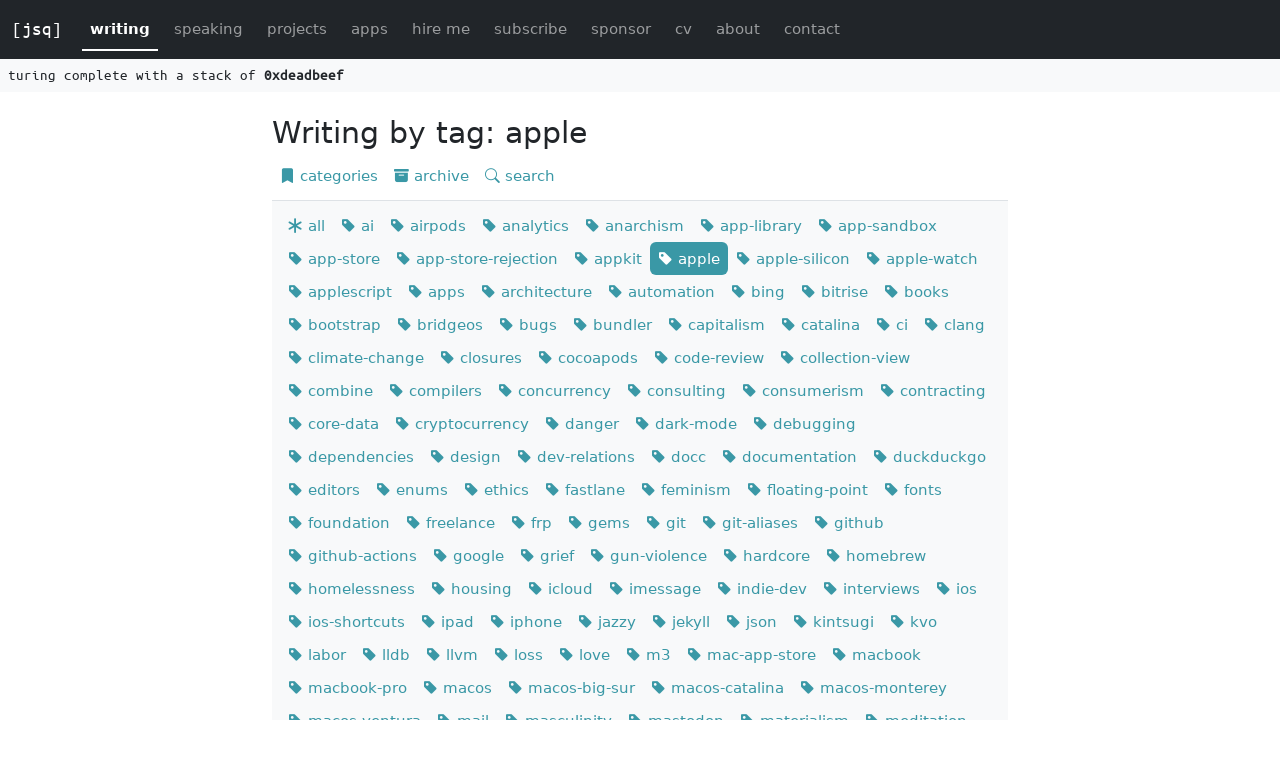

--- FILE ---
content_type: text/html; charset=UTF-8
request_url: https://www.jessesquires.com/blog/tags/apple/
body_size: 12648
content:
<!DOCTYPE html>
<html lang="en">
<head>
    <meta charset="utf-8">
    <meta name="viewport" content="width=device-width, initial-scale=1">
    <meta name="author" content="Jesse Squires">
    <meta name="copyright" content="&copy; 2014-2026 Jesse Squires">

    

    <title>
    
        Writing by tag: apple &middot; Jesse Squires
    
    </title>

    

    

    

    

    <meta name="description" content="All posts tagged with apple">

    <!-- Open Graph -->
    <meta property="og:site_name" content="Jesse Squires">
    <meta property="og:url" content="https://www.jessesquires.com/blog/tags/apple/">
    <meta property="og:type" content="website">
    <meta property="og:locale" content="en_US">
    <meta property="og:image" content=" https://www.jessesquires.com/img/logo.png ">
    <meta property="og:title" content="Writing by tag: apple">
    <meta property="og:description" content="All posts tagged with apple">

    <!-- Twitter Cards -->
    <meta name="twitter:card" content="summary">
    <meta name="twitter:site" content="@jesse_squires">
    <meta name="twitter:creator" content="@jesse_squires">
    <meta name="twitter:image" content=" https://www.jessesquires.com/img/logo.png ">
    <meta name="twitter:title" content="Writing by tag: apple">
    <meta name="twitter:description" content="All posts tagged with apple">

    <link href="/font/ubuntuMono/ubuntuMono.css" rel="stylesheet">
    <link href="/node_modules/bootstrap-icons/font/bootstrap-icons.min.css" rel="stylesheet">
    <link href="/css/style.css" rel="stylesheet">

    <link rel="icon" type="image/x-icon" sizes="120x120" href="/ico/favicon-120-precomposed.png">

<!-- For old IEs -->
<link rel="shortcut icon" href="/ico/favicon.ico">

<!-- For new browsers - multisize ico  -->
<link rel="icon" type="image/x-icon" sizes="16x16 32x32" href="/ico/favicon.ico">

<!-- For iPad with high-resolution Retina display running iOS ≥ 7: -->
<link rel="apple-touch-icon" sizes="152x152" href="/ico/favicon-152-precomposed.png">

<!-- For iPad with high-resolution Retina display running iOS ≤ 6: -->
<link rel="apple-touch-icon" sizes="144x144" href="/ico/favicon-144-precomposed.png">

<!-- For iPhone with high-resolution Retina display running iOS ≥ 7: -->
<link rel="apple-touch-icon" sizes="120x120" href="/ico/favicon-120-precomposed.png">

<!-- For iPhone with high-resolution Retina display running iOS ≤ 6: -->
<link rel="apple-touch-icon" sizes="114x114" href="/ico/favicon-114-precomposed.png">

<!-- For iPhone 6+ -->
<link rel="apple-touch-icon" sizes="180x180" href="/ico/favicon-180-precomposed.png">

<!-- For first- and second-generation iPad: -->
<link rel="apple-touch-icon" sizes="72x72" href="/ico/favicon-72-precomposed.png">

<!-- For non-Retina iPhone, iPod Touch, and Android 2.1+ devices: -->
<link rel="apple-touch-icon" href="/ico/favicon-57.png">

<!-- For Old Chrome -->
<link rel="icon" href="/ico/favicon-32.png" sizes="32x32">

<!-- For IE10 Metro -->
<meta name="msapplication-TileColor" content="#FFFFFF">
<meta name="msapplication-TileImage" content="/ico/favicon-144-precomposed.png">
<meta name="theme-color" content="#ffffff">

<!-- Chrome for Android -->
<link rel="icon" sizes="192x192" href="/ico/favicon-192.png">


    <!-- Site verifications -->
    <meta name="yandex-verification" content="21e4aa2d894c9e2b">

    <!-- Feeds -->
    <link type="application/atom+xml" rel="alternate" href="https://www.jessesquires.com/feed.xml" title="Jesse Squires">
    <link type="application/feed+json" rel="alternate" href="https://www.jessesquires.com/feed.json" title="Jesse Squires">
</head>

   <body class="pb-4">
      


<nav class="navbar navbar-expand-md navbar-dark bg-dark">
    <div class="container-fluid">
        <a class="navbar-brand branded" href="/" title="jesse squires">[jsq]</a>
        <button class="navbar-toggler collapsed" type="button" data-bs-toggle="collapse" data-bs-target="#navbar" aria-controls="navbar" aria-expanded="false" aria-label="Toggle navigation">
            <span class="navbar-toggler-icon"></span>
        </button>

        <div class="collapse navbar-collapse" id="navbar">
            <ul class="navbar-nav nav-underline">
                
                
                
                <li class="nav-item mx-1">
                    <a class="nav-link active fw-bolder" href="/blog/">
                        writing
                    </a>
                </li>
                
                
                
                <li class="nav-item mx-1">
                    <a class="nav-link " href="/speaking/">
                        speaking
                    </a>
                </li>
                
                
                
                <li class="nav-item mx-1">
                    <a class="nav-link " href="/projects/">
                        projects
                    </a>
                </li>
                
                
                
                <li class="nav-item mx-1">
                    <a class="nav-link " href="/apps/">
                        apps
                    </a>
                </li>
                
                
                
                <li class="nav-item mx-1">
                    <a class="nav-link " href="/hire-me/">
                        hire me
                    </a>
                </li>
                
                
                
                <li class="nav-item mx-1">
                    <a class="nav-link " href="/subscribe/">
                        subscribe
                    </a>
                </li>
                
                
                
                <li class="nav-item mx-1">
                    <a class="nav-link " href="/sponsor/">
                        sponsor
                    </a>
                </li>
                
                
                
                <li class="nav-item mx-1">
                    <a class="nav-link " href="/linkedout/">
                        cv
                    </a>
                </li>
                
                
                
                <li class="nav-item mx-1">
                    <a class="nav-link " href="/about/">
                        about
                    </a>
                </li>
                
                
                
                <li class="nav-item mx-1">
                    <a class="nav-link " href="/contact/">
                        contact
                    </a>
                </li>
                
            </ul>
        </div> <!-- navbar -->

    </div> <!-- container -->
</nav>

<header class="mb-4 bg-light-dark">
    <p class="branded d-inline-block py-1 ps-2 m-0">turing complete with a stack of <b>0xdeadbeef</b></p>
</header>


      <div class="container">
         <div class="row">
            <div class="col"></div>
               <div class="col-sm-12 col-md-8">
                  <div class="mb-1">
    <h1 class="fs-2">Writing by tag: apple</h1>
    <div>
    <ul class="nav nav-pills">
        <li class="nav-item">
            <a class="nav-link px-2 py-1" href="/blog/">
                <i class="bi bi-bookmark-fill" role="img" aria-label="categories"></i> categories
            </a>
        </li>

        <li class="nav-item">
            <a class="nav-link px-2 py-1" href="/blog/archive/">
                <i class="bi bi-archive-fill" role="img" aria-label="archive"></i> archive
            </a>
        </li>

        <li class="nav-item">
            <a class="nav-link px-2 py-1" href="/search/">
                <i class="bi bi-search" role="img" aria-label="search"></i> search
            </a>
        </li>
    </ul>
</div>

<div class="p-2 mt-2 mb-4 bg-light-dark border-top border-bottom">
    <ul class="nav nav-pills">
        <li class="nav-item">
            <a class="nav-link px-2 py-1 "
                href="/blog/tags/"
                title="298 posts">
                <i class="bi bi-asterisk" role="img" aria-label="all"></i> all
            </a>
        </li>

        

        
            
            <li class="nav-item">
                <a class="nav-link px-2 py-1 "
                    href="/blog/tags/ai/"
                    title="1 posts">
                    <i class="bi bi-tag-fill" role="img" aria-label="ai"></i> ai
                </a>
            </li>
        
            
            <li class="nav-item">
                <a class="nav-link px-2 py-1 "
                    href="/blog/tags/airpods/"
                    title="1 posts">
                    <i class="bi bi-tag-fill" role="img" aria-label="airpods"></i> airpods
                </a>
            </li>
        
            
            <li class="nav-item">
                <a class="nav-link px-2 py-1 "
                    href="/blog/tags/analytics/"
                    title="2 posts">
                    <i class="bi bi-tag-fill" role="img" aria-label="analytics"></i> analytics
                </a>
            </li>
        
            
            <li class="nav-item">
                <a class="nav-link px-2 py-1 "
                    href="/blog/tags/anarchism/"
                    title="6 posts">
                    <i class="bi bi-tag-fill" role="img" aria-label="anarchism"></i> anarchism
                </a>
            </li>
        
            
            <li class="nav-item">
                <a class="nav-link px-2 py-1 "
                    href="/blog/tags/app-library/"
                    title="2 posts">
                    <i class="bi bi-tag-fill" role="img" aria-label="app-library"></i> app-library
                </a>
            </li>
        
            
            <li class="nav-item">
                <a class="nav-link px-2 py-1 "
                    href="/blog/tags/app-sandbox/"
                    title="1 posts">
                    <i class="bi bi-tag-fill" role="img" aria-label="app-sandbox"></i> app-sandbox
                </a>
            </li>
        
            
            <li class="nav-item">
                <a class="nav-link px-2 py-1 "
                    href="/blog/tags/app-store/"
                    title="7 posts">
                    <i class="bi bi-tag-fill" role="img" aria-label="app-store"></i> app-store
                </a>
            </li>
        
            
            <li class="nav-item">
                <a class="nav-link px-2 py-1 "
                    href="/blog/tags/app-store-rejection/"
                    title="3 posts">
                    <i class="bi bi-tag-fill" role="img" aria-label="app-store-rejection"></i> app-store-rejection
                </a>
            </li>
        
            
            <li class="nav-item">
                <a class="nav-link px-2 py-1 "
                    href="/blog/tags/appkit/"
                    title="4 posts">
                    <i class="bi bi-tag-fill" role="img" aria-label="appkit"></i> appkit
                </a>
            </li>
        
            
            <li class="nav-item">
                <a class="nav-link px-2 py-1 active"
                    href="/blog/tags/apple/"
                    title="23 posts">
                    <i class="bi bi-tag-fill" role="img" aria-label="apple"></i> apple
                </a>
            </li>
        
            
            <li class="nav-item">
                <a class="nav-link px-2 py-1 "
                    href="/blog/tags/apple-silicon/"
                    title="3 posts">
                    <i class="bi bi-tag-fill" role="img" aria-label="apple-silicon"></i> apple-silicon
                </a>
            </li>
        
            
            <li class="nav-item">
                <a class="nav-link px-2 py-1 "
                    href="/blog/tags/apple-watch/"
                    title="3 posts">
                    <i class="bi bi-tag-fill" role="img" aria-label="apple-watch"></i> apple-watch
                </a>
            </li>
        
            
            <li class="nav-item">
                <a class="nav-link px-2 py-1 "
                    href="/blog/tags/applescript/"
                    title="2 posts">
                    <i class="bi bi-tag-fill" role="img" aria-label="applescript"></i> applescript
                </a>
            </li>
        
            
            <li class="nav-item">
                <a class="nav-link px-2 py-1 "
                    href="/blog/tags/apps/"
                    title="14 posts">
                    <i class="bi bi-tag-fill" role="img" aria-label="apps"></i> apps
                </a>
            </li>
        
            
            <li class="nav-item">
                <a class="nav-link px-2 py-1 "
                    href="/blog/tags/architecture/"
                    title="10 posts">
                    <i class="bi bi-tag-fill" role="img" aria-label="architecture"></i> architecture
                </a>
            </li>
        
            
            <li class="nav-item">
                <a class="nav-link px-2 py-1 "
                    href="/blog/tags/automation/"
                    title="9 posts">
                    <i class="bi bi-tag-fill" role="img" aria-label="automation"></i> automation
                </a>
            </li>
        
            
            <li class="nav-item">
                <a class="nav-link px-2 py-1 "
                    href="/blog/tags/bing/"
                    title="3 posts">
                    <i class="bi bi-tag-fill" role="img" aria-label="bing"></i> bing
                </a>
            </li>
        
            
            <li class="nav-item">
                <a class="nav-link px-2 py-1 "
                    href="/blog/tags/bitrise/"
                    title="2 posts">
                    <i class="bi bi-tag-fill" role="img" aria-label="bitrise"></i> bitrise
                </a>
            </li>
        
            
            <li class="nav-item">
                <a class="nav-link px-2 py-1 "
                    href="/blog/tags/books/"
                    title="6 posts">
                    <i class="bi bi-tag-fill" role="img" aria-label="books"></i> books
                </a>
            </li>
        
            
            <li class="nav-item">
                <a class="nav-link px-2 py-1 "
                    href="/blog/tags/bootstrap/"
                    title="4 posts">
                    <i class="bi bi-tag-fill" role="img" aria-label="bootstrap"></i> bootstrap
                </a>
            </li>
        
            
            <li class="nav-item">
                <a class="nav-link px-2 py-1 "
                    href="/blog/tags/bridgeos/"
                    title="2 posts">
                    <i class="bi bi-tag-fill" role="img" aria-label="bridgeos"></i> bridgeos
                </a>
            </li>
        
            
            <li class="nav-item">
                <a class="nav-link px-2 py-1 "
                    href="/blog/tags/bugs/"
                    title="20 posts">
                    <i class="bi bi-tag-fill" role="img" aria-label="bugs"></i> bugs
                </a>
            </li>
        
            
            <li class="nav-item">
                <a class="nav-link px-2 py-1 "
                    href="/blog/tags/bundler/"
                    title="3 posts">
                    <i class="bi bi-tag-fill" role="img" aria-label="bundler"></i> bundler
                </a>
            </li>
        
            
            <li class="nav-item">
                <a class="nav-link px-2 py-1 "
                    href="/blog/tags/capitalism/"
                    title="23 posts">
                    <i class="bi bi-tag-fill" role="img" aria-label="capitalism"></i> capitalism
                </a>
            </li>
        
            
            <li class="nav-item">
                <a class="nav-link px-2 py-1 "
                    href="/blog/tags/catalina/"
                    title="1 posts">
                    <i class="bi bi-tag-fill" role="img" aria-label="catalina"></i> catalina
                </a>
            </li>
        
            
            <li class="nav-item">
                <a class="nav-link px-2 py-1 "
                    href="/blog/tags/ci/"
                    title="12 posts">
                    <i class="bi bi-tag-fill" role="img" aria-label="ci"></i> ci
                </a>
            </li>
        
            
            <li class="nav-item">
                <a class="nav-link px-2 py-1 "
                    href="/blog/tags/clang/"
                    title="1 posts">
                    <i class="bi bi-tag-fill" role="img" aria-label="clang"></i> clang
                </a>
            </li>
        
            
            <li class="nav-item">
                <a class="nav-link px-2 py-1 "
                    href="/blog/tags/climate-change/"
                    title="2 posts">
                    <i class="bi bi-tag-fill" role="img" aria-label="climate-change"></i> climate-change
                </a>
            </li>
        
            
            <li class="nav-item">
                <a class="nav-link px-2 py-1 "
                    href="/blog/tags/closures/"
                    title="3 posts">
                    <i class="bi bi-tag-fill" role="img" aria-label="closures"></i> closures
                </a>
            </li>
        
            
            <li class="nav-item">
                <a class="nav-link px-2 py-1 "
                    href="/blog/tags/cocoapods/"
                    title="4 posts">
                    <i class="bi bi-tag-fill" role="img" aria-label="cocoapods"></i> cocoapods
                </a>
            </li>
        
            
            <li class="nav-item">
                <a class="nav-link px-2 py-1 "
                    href="/blog/tags/code-review/"
                    title="1 posts">
                    <i class="bi bi-tag-fill" role="img" aria-label="code-review"></i> code-review
                </a>
            </li>
        
            
            <li class="nav-item">
                <a class="nav-link px-2 py-1 "
                    href="/blog/tags/collection-view/"
                    title="5 posts">
                    <i class="bi bi-tag-fill" role="img" aria-label="collection-view"></i> collection-view
                </a>
            </li>
        
            
            <li class="nav-item">
                <a class="nav-link px-2 py-1 "
                    href="/blog/tags/combine/"
                    title="1 posts">
                    <i class="bi bi-tag-fill" role="img" aria-label="combine"></i> combine
                </a>
            </li>
        
            
            <li class="nav-item">
                <a class="nav-link px-2 py-1 "
                    href="/blog/tags/compilers/"
                    title="3 posts">
                    <i class="bi bi-tag-fill" role="img" aria-label="compilers"></i> compilers
                </a>
            </li>
        
            
            <li class="nav-item">
                <a class="nav-link px-2 py-1 "
                    href="/blog/tags/concurrency/"
                    title="3 posts">
                    <i class="bi bi-tag-fill" role="img" aria-label="concurrency"></i> concurrency
                </a>
            </li>
        
            
            <li class="nav-item">
                <a class="nav-link px-2 py-1 "
                    href="/blog/tags/consulting/"
                    title="5 posts">
                    <i class="bi bi-tag-fill" role="img" aria-label="consulting"></i> consulting
                </a>
            </li>
        
            
            <li class="nav-item">
                <a class="nav-link px-2 py-1 "
                    href="/blog/tags/consumerism/"
                    title="1 posts">
                    <i class="bi bi-tag-fill" role="img" aria-label="consumerism"></i> consumerism
                </a>
            </li>
        
            
            <li class="nav-item">
                <a class="nav-link px-2 py-1 "
                    href="/blog/tags/contracting/"
                    title="5 posts">
                    <i class="bi bi-tag-fill" role="img" aria-label="contracting"></i> contracting
                </a>
            </li>
        
            
            <li class="nav-item">
                <a class="nav-link px-2 py-1 "
                    href="/blog/tags/core-data/"
                    title="5 posts">
                    <i class="bi bi-tag-fill" role="img" aria-label="core-data"></i> core-data
                </a>
            </li>
        
            
            <li class="nav-item">
                <a class="nav-link px-2 py-1 "
                    href="/blog/tags/cryptocurrency/"
                    title="1 posts">
                    <i class="bi bi-tag-fill" role="img" aria-label="cryptocurrency"></i> cryptocurrency
                </a>
            </li>
        
            
            <li class="nav-item">
                <a class="nav-link px-2 py-1 "
                    href="/blog/tags/danger/"
                    title="3 posts">
                    <i class="bi bi-tag-fill" role="img" aria-label="danger"></i> danger
                </a>
            </li>
        
            
            <li class="nav-item">
                <a class="nav-link px-2 py-1 "
                    href="/blog/tags/dark-mode/"
                    title="3 posts">
                    <i class="bi bi-tag-fill" role="img" aria-label="dark-mode"></i> dark-mode
                </a>
            </li>
        
            
            <li class="nav-item">
                <a class="nav-link px-2 py-1 "
                    href="/blog/tags/debugging/"
                    title="15 posts">
                    <i class="bi bi-tag-fill" role="img" aria-label="debugging"></i> debugging
                </a>
            </li>
        
            
            <li class="nav-item">
                <a class="nav-link px-2 py-1 "
                    href="/blog/tags/dependencies/"
                    title="2 posts">
                    <i class="bi bi-tag-fill" role="img" aria-label="dependencies"></i> dependencies
                </a>
            </li>
        
            
            <li class="nav-item">
                <a class="nav-link px-2 py-1 "
                    href="/blog/tags/design/"
                    title="12 posts">
                    <i class="bi bi-tag-fill" role="img" aria-label="design"></i> design
                </a>
            </li>
        
            
            <li class="nav-item">
                <a class="nav-link px-2 py-1 "
                    href="/blog/tags/dev-relations/"
                    title="3 posts">
                    <i class="bi bi-tag-fill" role="img" aria-label="dev-relations"></i> dev-relations
                </a>
            </li>
        
            
            <li class="nav-item">
                <a class="nav-link px-2 py-1 "
                    href="/blog/tags/docc/"
                    title="2 posts">
                    <i class="bi bi-tag-fill" role="img" aria-label="docc"></i> docc
                </a>
            </li>
        
            
            <li class="nav-item">
                <a class="nav-link px-2 py-1 "
                    href="/blog/tags/documentation/"
                    title="6 posts">
                    <i class="bi bi-tag-fill" role="img" aria-label="documentation"></i> documentation
                </a>
            </li>
        
            
            <li class="nav-item">
                <a class="nav-link px-2 py-1 "
                    href="/blog/tags/duckduckgo/"
                    title="4 posts">
                    <i class="bi bi-tag-fill" role="img" aria-label="duckduckgo"></i> duckduckgo
                </a>
            </li>
        
            
            <li class="nav-item">
                <a class="nav-link px-2 py-1 "
                    href="/blog/tags/editors/"
                    title="1 posts">
                    <i class="bi bi-tag-fill" role="img" aria-label="editors"></i> editors
                </a>
            </li>
        
            
            <li class="nav-item">
                <a class="nav-link px-2 py-1 "
                    href="/blog/tags/enums/"
                    title="2 posts">
                    <i class="bi bi-tag-fill" role="img" aria-label="enums"></i> enums
                </a>
            </li>
        
            
            <li class="nav-item">
                <a class="nav-link px-2 py-1 "
                    href="/blog/tags/ethics/"
                    title="12 posts">
                    <i class="bi bi-tag-fill" role="img" aria-label="ethics"></i> ethics
                </a>
            </li>
        
            
            <li class="nav-item">
                <a class="nav-link px-2 py-1 "
                    href="/blog/tags/fastlane/"
                    title="2 posts">
                    <i class="bi bi-tag-fill" role="img" aria-label="fastlane"></i> fastlane
                </a>
            </li>
        
            
            <li class="nav-item">
                <a class="nav-link px-2 py-1 "
                    href="/blog/tags/feminism/"
                    title="1 posts">
                    <i class="bi bi-tag-fill" role="img" aria-label="feminism"></i> feminism
                </a>
            </li>
        
            
            <li class="nav-item">
                <a class="nav-link px-2 py-1 "
                    href="/blog/tags/floating-point/"
                    title="2 posts">
                    <i class="bi bi-tag-fill" role="img" aria-label="floating-point"></i> floating-point
                </a>
            </li>
        
            
            <li class="nav-item">
                <a class="nav-link px-2 py-1 "
                    href="/blog/tags/fonts/"
                    title="1 posts">
                    <i class="bi bi-tag-fill" role="img" aria-label="fonts"></i> fonts
                </a>
            </li>
        
            
            <li class="nav-item">
                <a class="nav-link px-2 py-1 "
                    href="/blog/tags/foundation/"
                    title="1 posts">
                    <i class="bi bi-tag-fill" role="img" aria-label="foundation"></i> foundation
                </a>
            </li>
        
            
            <li class="nav-item">
                <a class="nav-link px-2 py-1 "
                    href="/blog/tags/freelance/"
                    title="5 posts">
                    <i class="bi bi-tag-fill" role="img" aria-label="freelance"></i> freelance
                </a>
            </li>
        
            
            <li class="nav-item">
                <a class="nav-link px-2 py-1 "
                    href="/blog/tags/frp/"
                    title="1 posts">
                    <i class="bi bi-tag-fill" role="img" aria-label="frp"></i> frp
                </a>
            </li>
        
            
            <li class="nav-item">
                <a class="nav-link px-2 py-1 "
                    href="/blog/tags/gems/"
                    title="1 posts">
                    <i class="bi bi-tag-fill" role="img" aria-label="gems"></i> gems
                </a>
            </li>
        
            
            <li class="nav-item">
                <a class="nav-link px-2 py-1 "
                    href="/blog/tags/git/"
                    title="9 posts">
                    <i class="bi bi-tag-fill" role="img" aria-label="git"></i> git
                </a>
            </li>
        
            
            <li class="nav-item">
                <a class="nav-link px-2 py-1 "
                    href="/blog/tags/git-aliases/"
                    title="2 posts">
                    <i class="bi bi-tag-fill" role="img" aria-label="git-aliases"></i> git-aliases
                </a>
            </li>
        
            
            <li class="nav-item">
                <a class="nav-link px-2 py-1 "
                    href="/blog/tags/github/"
                    title="17 posts">
                    <i class="bi bi-tag-fill" role="img" aria-label="github"></i> github
                </a>
            </li>
        
            
            <li class="nav-item">
                <a class="nav-link px-2 py-1 "
                    href="/blog/tags/github-actions/"
                    title="7 posts">
                    <i class="bi bi-tag-fill" role="img" aria-label="github-actions"></i> github-actions
                </a>
            </li>
        
            
            <li class="nav-item">
                <a class="nav-link px-2 py-1 "
                    href="/blog/tags/google/"
                    title="3 posts">
                    <i class="bi bi-tag-fill" role="img" aria-label="google"></i> google
                </a>
            </li>
        
            
            <li class="nav-item">
                <a class="nav-link px-2 py-1 "
                    href="/blog/tags/grief/"
                    title="2 posts">
                    <i class="bi bi-tag-fill" role="img" aria-label="grief"></i> grief
                </a>
            </li>
        
            
            <li class="nav-item">
                <a class="nav-link px-2 py-1 "
                    href="/blog/tags/gun-violence/"
                    title="3 posts">
                    <i class="bi bi-tag-fill" role="img" aria-label="gun-violence"></i> gun-violence
                </a>
            </li>
        
            
            <li class="nav-item">
                <a class="nav-link px-2 py-1 "
                    href="/blog/tags/hardcore/"
                    title="1 posts">
                    <i class="bi bi-tag-fill" role="img" aria-label="hardcore"></i> hardcore
                </a>
            </li>
        
            
            <li class="nav-item">
                <a class="nav-link px-2 py-1 "
                    href="/blog/tags/homebrew/"
                    title="1 posts">
                    <i class="bi bi-tag-fill" role="img" aria-label="homebrew"></i> homebrew
                </a>
            </li>
        
            
            <li class="nav-item">
                <a class="nav-link px-2 py-1 "
                    href="/blog/tags/homelessness/"
                    title="4 posts">
                    <i class="bi bi-tag-fill" role="img" aria-label="homelessness"></i> homelessness
                </a>
            </li>
        
            
            <li class="nav-item">
                <a class="nav-link px-2 py-1 "
                    href="/blog/tags/housing/"
                    title="1 posts">
                    <i class="bi bi-tag-fill" role="img" aria-label="housing"></i> housing
                </a>
            </li>
        
            
            <li class="nav-item">
                <a class="nav-link px-2 py-1 "
                    href="/blog/tags/icloud/"
                    title="3 posts">
                    <i class="bi bi-tag-fill" role="img" aria-label="icloud"></i> icloud
                </a>
            </li>
        
            
            <li class="nav-item">
                <a class="nav-link px-2 py-1 "
                    href="/blog/tags/imessage/"
                    title="2 posts">
                    <i class="bi bi-tag-fill" role="img" aria-label="imessage"></i> imessage
                </a>
            </li>
        
            
            <li class="nav-item">
                <a class="nav-link px-2 py-1 "
                    href="/blog/tags/indie-dev/"
                    title="7 posts">
                    <i class="bi bi-tag-fill" role="img" aria-label="indie-dev"></i> indie-dev
                </a>
            </li>
        
            
            <li class="nav-item">
                <a class="nav-link px-2 py-1 "
                    href="/blog/tags/interviews/"
                    title="1 posts">
                    <i class="bi bi-tag-fill" role="img" aria-label="interviews"></i> interviews
                </a>
            </li>
        
            
            <li class="nav-item">
                <a class="nav-link px-2 py-1 "
                    href="/blog/tags/ios/"
                    title="102 posts">
                    <i class="bi bi-tag-fill" role="img" aria-label="ios"></i> ios
                </a>
            </li>
        
            
            <li class="nav-item">
                <a class="nav-link px-2 py-1 "
                    href="/blog/tags/ios-shortcuts/"
                    title="1 posts">
                    <i class="bi bi-tag-fill" role="img" aria-label="ios-shortcuts"></i> ios-shortcuts
                </a>
            </li>
        
            
            <li class="nav-item">
                <a class="nav-link px-2 py-1 "
                    href="/blog/tags/ipad/"
                    title="1 posts">
                    <i class="bi bi-tag-fill" role="img" aria-label="ipad"></i> ipad
                </a>
            </li>
        
            
            <li class="nav-item">
                <a class="nav-link px-2 py-1 "
                    href="/blog/tags/iphone/"
                    title="1 posts">
                    <i class="bi bi-tag-fill" role="img" aria-label="iphone"></i> iphone
                </a>
            </li>
        
            
            <li class="nav-item">
                <a class="nav-link px-2 py-1 "
                    href="/blog/tags/jazzy/"
                    title="4 posts">
                    <i class="bi bi-tag-fill" role="img" aria-label="jazzy"></i> jazzy
                </a>
            </li>
        
            
            <li class="nav-item">
                <a class="nav-link px-2 py-1 "
                    href="/blog/tags/jekyll/"
                    title="11 posts">
                    <i class="bi bi-tag-fill" role="img" aria-label="jekyll"></i> jekyll
                </a>
            </li>
        
            
            <li class="nav-item">
                <a class="nav-link px-2 py-1 "
                    href="/blog/tags/json/"
                    title="3 posts">
                    <i class="bi bi-tag-fill" role="img" aria-label="json"></i> json
                </a>
            </li>
        
            
            <li class="nav-item">
                <a class="nav-link px-2 py-1 "
                    href="/blog/tags/kintsugi/"
                    title="1 posts">
                    <i class="bi bi-tag-fill" role="img" aria-label="kintsugi"></i> kintsugi
                </a>
            </li>
        
            
            <li class="nav-item">
                <a class="nav-link px-2 py-1 "
                    href="/blog/tags/kvo/"
                    title="1 posts">
                    <i class="bi bi-tag-fill" role="img" aria-label="kvo"></i> kvo
                </a>
            </li>
        
            
            <li class="nav-item">
                <a class="nav-link px-2 py-1 "
                    href="/blog/tags/labor/"
                    title="10 posts">
                    <i class="bi bi-tag-fill" role="img" aria-label="labor"></i> labor
                </a>
            </li>
        
            
            <li class="nav-item">
                <a class="nav-link px-2 py-1 "
                    href="/blog/tags/lldb/"
                    title="1 posts">
                    <i class="bi bi-tag-fill" role="img" aria-label="lldb"></i> lldb
                </a>
            </li>
        
            
            <li class="nav-item">
                <a class="nav-link px-2 py-1 "
                    href="/blog/tags/llvm/"
                    title="1 posts">
                    <i class="bi bi-tag-fill" role="img" aria-label="llvm"></i> llvm
                </a>
            </li>
        
            
            <li class="nav-item">
                <a class="nav-link px-2 py-1 "
                    href="/blog/tags/loss/"
                    title="2 posts">
                    <i class="bi bi-tag-fill" role="img" aria-label="loss"></i> loss
                </a>
            </li>
        
            
            <li class="nav-item">
                <a class="nav-link px-2 py-1 "
                    href="/blog/tags/love/"
                    title="1 posts">
                    <i class="bi bi-tag-fill" role="img" aria-label="love"></i> love
                </a>
            </li>
        
            
            <li class="nav-item">
                <a class="nav-link px-2 py-1 "
                    href="/blog/tags/m3/"
                    title="3 posts">
                    <i class="bi bi-tag-fill" role="img" aria-label="m3"></i> m3
                </a>
            </li>
        
            
            <li class="nav-item">
                <a class="nav-link px-2 py-1 "
                    href="/blog/tags/mac-app-store/"
                    title="9 posts">
                    <i class="bi bi-tag-fill" role="img" aria-label="mac-app-store"></i> mac-app-store
                </a>
            </li>
        
            
            <li class="nav-item">
                <a class="nav-link px-2 py-1 "
                    href="/blog/tags/macbook/"
                    title="5 posts">
                    <i class="bi bi-tag-fill" role="img" aria-label="macbook"></i> macbook
                </a>
            </li>
        
            
            <li class="nav-item">
                <a class="nav-link px-2 py-1 "
                    href="/blog/tags/macbook-pro/"
                    title="1 posts">
                    <i class="bi bi-tag-fill" role="img" aria-label="macbook-pro"></i> macbook-pro
                </a>
            </li>
        
            
            <li class="nav-item">
                <a class="nav-link px-2 py-1 "
                    href="/blog/tags/macos/"
                    title="76 posts">
                    <i class="bi bi-tag-fill" role="img" aria-label="macos"></i> macos
                </a>
            </li>
        
            
            <li class="nav-item">
                <a class="nav-link px-2 py-1 "
                    href="/blog/tags/macos-big-sur/"
                    title="2 posts">
                    <i class="bi bi-tag-fill" role="img" aria-label="macos-big-sur"></i> macos-big-sur
                </a>
            </li>
        
            
            <li class="nav-item">
                <a class="nav-link px-2 py-1 "
                    href="/blog/tags/macos-catalina/"
                    title="1 posts">
                    <i class="bi bi-tag-fill" role="img" aria-label="macos-catalina"></i> macos-catalina
                </a>
            </li>
        
            
            <li class="nav-item">
                <a class="nav-link px-2 py-1 "
                    href="/blog/tags/macos-monterey/"
                    title="1 posts">
                    <i class="bi bi-tag-fill" role="img" aria-label="macos-monterey"></i> macos-monterey
                </a>
            </li>
        
            
            <li class="nav-item">
                <a class="nav-link px-2 py-1 "
                    href="/blog/tags/macos-ventura/"
                    title="2 posts">
                    <i class="bi bi-tag-fill" role="img" aria-label="macos-ventura"></i> macos-ventura
                </a>
            </li>
        
            
            <li class="nav-item">
                <a class="nav-link px-2 py-1 "
                    href="/blog/tags/mail/"
                    title="1 posts">
                    <i class="bi bi-tag-fill" role="img" aria-label="mail"></i> mail
                </a>
            </li>
        
            
            <li class="nav-item">
                <a class="nav-link px-2 py-1 "
                    href="/blog/tags/masculinity/"
                    title="1 posts">
                    <i class="bi bi-tag-fill" role="img" aria-label="masculinity"></i> masculinity
                </a>
            </li>
        
            
            <li class="nav-item">
                <a class="nav-link px-2 py-1 "
                    href="/blog/tags/mastodon/"
                    title="3 posts">
                    <i class="bi bi-tag-fill" role="img" aria-label="mastodon"></i> mastodon
                </a>
            </li>
        
            
            <li class="nav-item">
                <a class="nav-link px-2 py-1 "
                    href="/blog/tags/materialism/"
                    title="1 posts">
                    <i class="bi bi-tag-fill" role="img" aria-label="materialism"></i> materialism
                </a>
            </li>
        
            
            <li class="nav-item">
                <a class="nav-link px-2 py-1 "
                    href="/blog/tags/meditation/"
                    title="1 posts">
                    <i class="bi bi-tag-fill" role="img" aria-label="meditation"></i> meditation
                </a>
            </li>
        
            
            <li class="nav-item">
                <a class="nav-link px-2 py-1 "
                    href="/blog/tags/mindfulness/"
                    title="1 posts">
                    <i class="bi bi-tag-fill" role="img" aria-label="mindfulness"></i> mindfulness
                </a>
            </li>
        
            
            <li class="nav-item">
                <a class="nav-link px-2 py-1 "
                    href="/blog/tags/music/"
                    title="1 posts">
                    <i class="bi bi-tag-fill" role="img" aria-label="music"></i> music
                </a>
            </li>
        
            
            <li class="nav-item">
                <a class="nav-link px-2 py-1 "
                    href="/blog/tags/nearlyfreespeech/"
                    title="5 posts">
                    <i class="bi bi-tag-fill" role="img" aria-label="nearlyfreespeech"></i> nearlyfreespeech
                </a>
            </li>
        
            
            <li class="nav-item">
                <a class="nav-link px-2 py-1 "
                    href="/blog/tags/nfsn/"
                    title="5 posts">
                    <i class="bi bi-tag-fill" role="img" aria-label="nfsn"></i> nfsn
                </a>
            </li>
        
            
            <li class="nav-item">
                <a class="nav-link px-2 py-1 "
                    href="/blog/tags/nfts/"
                    title="1 posts">
                    <i class="bi bi-tag-fill" role="img" aria-label="nfts"></i> nfts
                </a>
            </li>
        
            
            <li class="nav-item">
                <a class="nav-link px-2 py-1 "
                    href="/blog/tags/nine41/"
                    title="4 posts">
                    <i class="bi bi-tag-fill" role="img" aria-label="nine41"></i> nine41
                </a>
            </li>
        
            
            <li class="nav-item">
                <a class="nav-link px-2 py-1 "
                    href="/blog/tags/objective-c/"
                    title="9 posts">
                    <i class="bi bi-tag-fill" role="img" aria-label="objective-c"></i> objective-c
                </a>
            </li>
        
            
            <li class="nav-item">
                <a class="nav-link px-2 py-1 "
                    href="/blog/tags/omnifocus/"
                    title="2 posts">
                    <i class="bi bi-tag-fill" role="img" aria-label="omnifocus"></i> omnifocus
                </a>
            </li>
        
            
            <li class="nav-item">
                <a class="nav-link px-2 py-1 "
                    href="/blog/tags/onyx/"
                    title="1 posts">
                    <i class="bi bi-tag-fill" role="img" aria-label="onyx"></i> onyx
                </a>
            </li>
        
            
            <li class="nav-item">
                <a class="nav-link px-2 py-1 "
                    href="/blog/tags/open-source/"
                    title="49 posts">
                    <i class="bi bi-tag-fill" role="img" aria-label="open-source"></i> open-source
                </a>
            </li>
        
            
            <li class="nav-item">
                <a class="nav-link px-2 py-1 "
                    href="/blog/tags/performance/"
                    title="1 posts">
                    <i class="bi bi-tag-fill" role="img" aria-label="performance"></i> performance
                </a>
            </li>
        
            
            <li class="nav-item">
                <a class="nav-link px-2 py-1 "
                    href="/blog/tags/politics/"
                    title="30 posts">
                    <i class="bi bi-tag-fill" role="img" aria-label="politics"></i> politics
                </a>
            </li>
        
            
            <li class="nav-item">
                <a class="nav-link px-2 py-1 "
                    href="/blog/tags/privacy/"
                    title="2 posts">
                    <i class="bi bi-tag-fill" role="img" aria-label="privacy"></i> privacy
                </a>
            </li>
        
            
            <li class="nav-item">
                <a class="nav-link px-2 py-1 "
                    href="/blog/tags/productivity/"
                    title="3 posts">
                    <i class="bi bi-tag-fill" role="img" aria-label="productivity"></i> productivity
                </a>
            </li>
        
            
            <li class="nav-item">
                <a class="nav-link px-2 py-1 "
                    href="/blog/tags/property-observers/"
                    title="1 posts">
                    <i class="bi bi-tag-fill" role="img" aria-label="property-observers"></i> property-observers
                </a>
            </li>
        
            
            <li class="nav-item">
                <a class="nav-link px-2 py-1 "
                    href="/blog/tags/property-wrapper/"
                    title="1 posts">
                    <i class="bi bi-tag-fill" role="img" aria-label="property-wrapper"></i> property-wrapper
                </a>
            </li>
        
            
            <li class="nav-item">
                <a class="nav-link px-2 py-1 "
                    href="/blog/tags/punk/"
                    title="1 posts">
                    <i class="bi bi-tag-fill" role="img" aria-label="punk"></i> punk
                </a>
            </li>
        
            
            <li class="nav-item">
                <a class="nav-link px-2 py-1 "
                    href="/blog/tags/racism/"
                    title="3 posts">
                    <i class="bi bi-tag-fill" role="img" aria-label="racism"></i> racism
                </a>
            </li>
        
            
            <li class="nav-item">
                <a class="nav-link px-2 py-1 "
                    href="/blog/tags/reading-list/"
                    title="5 posts">
                    <i class="bi bi-tag-fill" role="img" aria-label="reading-list"></i> reading-list
                </a>
            </li>
        
            
            <li class="nav-item">
                <a class="nav-link px-2 py-1 "
                    href="/blog/tags/recruiting/"
                    title="1 posts">
                    <i class="bi bi-tag-fill" role="img" aria-label="recruiting"></i> recruiting
                </a>
            </li>
        
            
            <li class="nav-item">
                <a class="nav-link px-2 py-1 "
                    href="/blog/tags/relationships/"
                    title="4 posts">
                    <i class="bi bi-tag-fill" role="img" aria-label="relationships"></i> relationships
                </a>
            </li>
        
            
            <li class="nav-item">
                <a class="nav-link px-2 py-1 "
                    href="/blog/tags/release-process/"
                    title="3 posts">
                    <i class="bi bi-tag-fill" role="img" aria-label="release-process"></i> release-process
                </a>
            </li>
        
            
            <li class="nav-item">
                <a class="nav-link px-2 py-1 "
                    href="/blog/tags/rent/"
                    title="1 posts">
                    <i class="bi bi-tag-fill" role="img" aria-label="rent"></i> rent
                </a>
            </li>
        
            
            <li class="nav-item">
                <a class="nav-link px-2 py-1 "
                    href="/blog/tags/rss/"
                    title="5 posts">
                    <i class="bi bi-tag-fill" role="img" aria-label="rss"></i> rss
                </a>
            </li>
        
            
            <li class="nav-item">
                <a class="nav-link px-2 py-1 "
                    href="/blog/tags/ruby/"
                    title="7 posts">
                    <i class="bi bi-tag-fill" role="img" aria-label="ruby"></i> ruby
                </a>
            </li>
        
            
            <li class="nav-item">
                <a class="nav-link px-2 py-1 "
                    href="/blog/tags/safari/"
                    title="1 posts">
                    <i class="bi bi-tag-fill" role="img" aria-label="safari"></i> safari
                </a>
            </li>
        
            
            <li class="nav-item">
                <a class="nav-link px-2 py-1 "
                    href="/blog/tags/satire/"
                    title="3 posts">
                    <i class="bi bi-tag-fill" role="img" aria-label="satire"></i> satire
                </a>
            </li>
        
            
            <li class="nav-item">
                <a class="nav-link px-2 py-1 "
                    href="/blog/tags/screen-time/"
                    title="1 posts">
                    <i class="bi bi-tag-fill" role="img" aria-label="screen-time"></i> screen-time
                </a>
            </li>
        
            
            <li class="nav-item">
                <a class="nav-link px-2 py-1 "
                    href="/blog/tags/screenshots/"
                    title="3 posts">
                    <i class="bi bi-tag-fill" role="img" aria-label="screenshots"></i> screenshots
                </a>
            </li>
        
            
            <li class="nav-item">
                <a class="nav-link px-2 py-1 "
                    href="/blog/tags/search/"
                    title="4 posts">
                    <i class="bi bi-tag-fill" role="img" aria-label="search"></i> search
                </a>
            </li>
        
            
            <li class="nav-item">
                <a class="nav-link px-2 py-1 "
                    href="/blog/tags/series-apples-to-apples/"
                    title="3 posts">
                    <i class="bi bi-tag-fill" role="img" aria-label="series-apples-to-apples"></i> series-apples-to-apples
                </a>
            </li>
        
            
            <li class="nav-item">
                <a class="nav-link px-2 py-1 "
                    href="/blog/tags/series-going-indie/"
                    title="4 posts">
                    <i class="bi bi-tag-fill" role="img" aria-label="series-going-indie"></i> series-going-indie
                </a>
            </li>
        
            
            <li class="nav-item">
                <a class="nav-link px-2 py-1 "
                    href="/blog/tags/series-perfect-status-bars/"
                    title="5 posts">
                    <i class="bi bi-tag-fill" role="img" aria-label="series-perfect-status-bars"></i> series-perfect-status-bars
                </a>
            </li>
        
            
            <li class="nav-item">
                <a class="nav-link px-2 py-1 "
                    href="/blog/tags/series-reactive-collections-kit/"
                    title="3 posts">
                    <i class="bi bi-tag-fill" role="img" aria-label="series-reactive-collections-kit"></i> series-reactive-collections-kit
                </a>
            </li>
        
            
            <li class="nav-item">
                <a class="nav-link px-2 py-1 "
                    href="/blog/tags/social-media/"
                    title="6 posts">
                    <i class="bi bi-tag-fill" role="img" aria-label="social-media"></i> social-media
                </a>
            </li>
        
            
            <li class="nav-item">
                <a class="nav-link px-2 py-1 "
                    href="/blog/tags/spotlight/"
                    title="1 posts">
                    <i class="bi bi-tag-fill" role="img" aria-label="spotlight"></i> spotlight
                </a>
            </li>
        
            
            <li class="nav-item">
                <a class="nav-link px-2 py-1 "
                    href="/blog/tags/sublime-text/"
                    title="1 posts">
                    <i class="bi bi-tag-fill" role="img" aria-label="sublime-text"></i> sublime-text
                </a>
            </li>
        
            
            <li class="nav-item">
                <a class="nav-link px-2 py-1 "
                    href="/blog/tags/swift/"
                    title="85 posts">
                    <i class="bi bi-tag-fill" role="img" aria-label="swift"></i> swift
                </a>
            </li>
        
            
            <li class="nav-item">
                <a class="nav-link px-2 py-1 "
                    href="/blog/tags/swift-evolution/"
                    title="5 posts">
                    <i class="bi bi-tag-fill" role="img" aria-label="swift-evolution"></i> swift-evolution
                </a>
            </li>
        
            
            <li class="nav-item">
                <a class="nav-link px-2 py-1 "
                    href="/blog/tags/swift-scripting/"
                    title="2 posts">
                    <i class="bi bi-tag-fill" role="img" aria-label="swift-scripting"></i> swift-scripting
                </a>
            </li>
        
            
            <li class="nav-item">
                <a class="nav-link px-2 py-1 "
                    href="/blog/tags/swift-unwrapped/"
                    title="4 posts">
                    <i class="bi bi-tag-fill" role="img" aria-label="swift-unwrapped"></i> swift-unwrapped
                </a>
            </li>
        
            
            <li class="nav-item">
                <a class="nav-link px-2 py-1 "
                    href="/blog/tags/swiftlint/"
                    title="1 posts">
                    <i class="bi bi-tag-fill" role="img" aria-label="swiftlint"></i> swiftlint
                </a>
            </li>
        
            
            <li class="nav-item">
                <a class="nav-link px-2 py-1 "
                    href="/blog/tags/swiftpm/"
                    title="5 posts">
                    <i class="bi bi-tag-fill" role="img" aria-label="swiftpm"></i> swiftpm
                </a>
            </li>
        
            
            <li class="nav-item">
                <a class="nav-link px-2 py-1 "
                    href="/blog/tags/swiftui/"
                    title="14 posts">
                    <i class="bi bi-tag-fill" role="img" aria-label="swiftui"></i> swiftui
                </a>
            </li>
        
            
            <li class="nav-item">
                <a class="nav-link px-2 py-1 "
                    href="/blog/tags/table-view/"
                    title="1 posts">
                    <i class="bi bi-tag-fill" role="img" aria-label="table-view"></i> table-view
                </a>
            </li>
        
            
            <li class="nav-item">
                <a class="nav-link px-2 py-1 "
                    href="/blog/tags/taxatio-journal/"
                    title="1 posts">
                    <i class="bi bi-tag-fill" role="img" aria-label="taxatio-journal"></i> taxatio-journal
                </a>
            </li>
        
            
            <li class="nav-item">
                <a class="nav-link px-2 py-1 "
                    href="/blog/tags/tea/"
                    title="1 posts">
                    <i class="bi bi-tag-fill" role="img" aria-label="tea"></i> tea
                </a>
            </li>
        
            
            <li class="nav-item">
                <a class="nav-link px-2 py-1 "
                    href="/blog/tags/tech/"
                    title="24 posts">
                    <i class="bi bi-tag-fill" role="img" aria-label="tech"></i> tech
                </a>
            </li>
        
            
            <li class="nav-item">
                <a class="nav-link px-2 py-1 "
                    href="/blog/tags/terminal/"
                    title="1 posts">
                    <i class="bi bi-tag-fill" role="img" aria-label="terminal"></i> terminal
                </a>
            </li>
        
            
            <li class="nav-item">
                <a class="nav-link px-2 py-1 "
                    href="/blog/tags/testing/"
                    title="9 posts">
                    <i class="bi bi-tag-fill" role="img" aria-label="testing"></i> testing
                </a>
            </li>
        
            
            <li class="nav-item">
                <a class="nav-link px-2 py-1 "
                    href="/blog/tags/textkit/"
                    title="1 posts">
                    <i class="bi bi-tag-fill" role="img" aria-label="textkit"></i> textkit
                </a>
            </li>
        
            
            <li class="nav-item">
                <a class="nav-link px-2 py-1 "
                    href="/blog/tags/time-machine/"
                    title="4 posts">
                    <i class="bi bi-tag-fill" role="img" aria-label="time-machine"></i> time-machine
                </a>
            </li>
        
            
            <li class="nav-item">
                <a class="nav-link px-2 py-1 "
                    href="/blog/tags/top-posts/"
                    title="3 posts">
                    <i class="bi bi-tag-fill" role="img" aria-label="top-posts"></i> top-posts
                </a>
            </li>
        
            
            <li class="nav-item">
                <a class="nav-link px-2 py-1 "
                    href="/blog/tags/touch-bar/"
                    title="3 posts">
                    <i class="bi bi-tag-fill" role="img" aria-label="touch-bar"></i> touch-bar
                </a>
            </li>
        
            
            <li class="nav-item">
                <a class="nav-link px-2 py-1 "
                    href="/blog/tags/travis-ci/"
                    title="1 posts">
                    <i class="bi bi-tag-fill" role="img" aria-label="travis-ci"></i> travis-ci
                </a>
            </li>
        
            
            <li class="nav-item">
                <a class="nav-link px-2 py-1 "
                    href="/blog/tags/tvos/"
                    title="1 posts">
                    <i class="bi bi-tag-fill" role="img" aria-label="tvos"></i> tvos
                </a>
            </li>
        
            
            <li class="nav-item">
                <a class="nav-link px-2 py-1 "
                    href="/blog/tags/typefaces/"
                    title="1 posts">
                    <i class="bi bi-tag-fill" role="img" aria-label="typefaces"></i> typefaces
                </a>
            </li>
        
            
            <li class="nav-item">
                <a class="nav-link px-2 py-1 "
                    href="/blog/tags/ui-testing/"
                    title="4 posts">
                    <i class="bi bi-tag-fill" role="img" aria-label="ui-testing"></i> ui-testing
                </a>
            </li>
        
            
            <li class="nav-item">
                <a class="nav-link px-2 py-1 "
                    href="/blog/tags/uikit/"
                    title="24 posts">
                    <i class="bi bi-tag-fill" role="img" aria-label="uikit"></i> uikit
                </a>
            </li>
        
            
            <li class="nav-item">
                <a class="nav-link px-2 py-1 "
                    href="/blog/tags/userdefaults/"
                    title="1 posts">
                    <i class="bi bi-tag-fill" role="img" aria-label="userdefaults"></i> userdefaults
                </a>
            </li>
        
            
            <li class="nav-item">
                <a class="nav-link px-2 py-1 "
                    href="/blog/tags/watchos/"
                    title="2 posts">
                    <i class="bi bi-tag-fill" role="img" aria-label="watchos"></i> watchos
                </a>
            </li>
        
            
            <li class="nav-item">
                <a class="nav-link px-2 py-1 "
                    href="/blog/tags/web/"
                    title="22 posts">
                    <i class="bi bi-tag-fill" role="img" aria-label="web"></i> web
                </a>
            </li>
        
            
            <li class="nav-item">
                <a class="nav-link px-2 py-1 "
                    href="/blog/tags/website-infra/"
                    title="8 posts">
                    <i class="bi bi-tag-fill" role="img" aria-label="website-infra"></i> website-infra
                </a>
            </li>
        
            
            <li class="nav-item">
                <a class="nav-link px-2 py-1 "
                    href="/blog/tags/work/"
                    title="3 posts">
                    <i class="bi bi-tag-fill" role="img" aria-label="work"></i> work
                </a>
            </li>
        
            
            <li class="nav-item">
                <a class="nav-link px-2 py-1 "
                    href="/blog/tags/work-life/"
                    title="2 posts">
                    <i class="bi bi-tag-fill" role="img" aria-label="work-life"></i> work-life
                </a>
            </li>
        
            
            <li class="nav-item">
                <a class="nav-link px-2 py-1 "
                    href="/blog/tags/wwdc/"
                    title="10 posts">
                    <i class="bi bi-tag-fill" role="img" aria-label="wwdc"></i> wwdc
                </a>
            </li>
        
            
            <li class="nav-item">
                <a class="nav-link px-2 py-1 "
                    href="/blog/tags/xcconfig/"
                    title="1 posts">
                    <i class="bi bi-tag-fill" role="img" aria-label="xcconfig"></i> xcconfig
                </a>
            </li>
        
            
            <li class="nav-item">
                <a class="nav-link px-2 py-1 "
                    href="/blog/tags/xcode/"
                    title="59 posts">
                    <i class="bi bi-tag-fill" role="img" aria-label="xcode"></i> xcode
                </a>
            </li>
        
            
            <li class="nav-item">
                <a class="nav-link px-2 py-1 "
                    href="/blog/tags/xcode-tips/"
                    title="9 posts">
                    <i class="bi bi-tag-fill" role="img" aria-label="xcode-tips"></i> xcode-tips
                </a>
            </li>
        
            
            <li class="nav-item">
                <a class="nav-link px-2 py-1 "
                    href="/blog/tags/zsh/"
                    title="1 posts">
                    <i class="bi bi-tag-fill" role="img" aria-label="zsh"></i> zsh
                </a>
            </li>
        
    </ul>
</div>



<div>

    <article>
    

<h1 class="fw-light fs-1 text-break">
    <a href="/blog/2024/07/04/app-store-screenshot-changes/">Our App Store screenshot nightmare is (almost) over</a>
</h1>




<h5 class="">
    
    <small class="" title="04 Jul 2024 11:55:25 AM PDT">04 July 2024</small>
</h5>






<div class="post-excerpt mb-4">
    <p>I previously wrote about how the requirements for <a href="/blog/2024/01/16/app-store-screenshot-requirements/">screenshots on the App Store have become increasingly burdensome over the years</a>. It is truly a nightmare. But today I have good news to share! Our nightmare is coming to an end, as changes to screenshot requirements were announced at WWDC24 this year.</p>


    <p>
        <a href="/blog/2024/07/04/app-store-screenshot-changes/" class="text-body-secondary text-decoration-none">
            Continue&hellip; <i class="bi bi-chevron-double-right" role="img" aria-label="continue"></i>
        </a>
    </p>
</div>


    </article>

    <article>
    

<h1 class="fw-light fs-1 text-break">
    <a href="/blog/2024/04/29/sdk-privacy-manifests/">The curious case of Apple's third-party SDK list for privacy manifests</a>
</h1>




<h5 class="">
    
    <small class="" title="29 Apr 2024 01:37:26 PM PDT">29 April 2024</small>
</h5>


<div class="d-block">
    <span class="badge bg-light-dark text-body-secondary border mb-2" title="30 Apr 2024 09:53:30 AM ">
        Updated: 30 April 2024
    </span>
</div>





<div class="post-excerpt mb-4">
    <p>At last year’s WWDC, Apple <a href="https://developer.apple.com/videos/play/wwdc2023/10060/">introduced privacy manifests</a>. They recently sent out <a href="https://developer.apple.com/news/?id=pvszzano">a reminder</a> that the deadline for complying with these new requirements is May 1. Privacy manifests expand on the previously introduced <a href="https://www.theverge.com/2020/11/5/21551926/apple-privacy-developers-nutrition-labels-app-store-ios-14">privacy “nutrition labels”</a> that are self-reported by developers and displayed on the App Store. Developers must start including a privacy manifest in their apps by the aforementioned deadline, but what’s more interesting is that Apple is, for the first time, imposing these new privacy rules on third-party SDKs as well. Even more interesting is <a href="https://developer.apple.com/support/third-party-SDK-requirements/">the list of SDKs</a> that Apple has published, which, upon inspection is quite bizarre.</p>


    <p>
        <a href="/blog/2024/04/29/sdk-privacy-manifests/" class="text-body-secondary text-decoration-none">
            Continue&hellip; <i class="bi bi-chevron-double-right" role="img" aria-label="continue"></i>
        </a>
    </p>
</div>


    </article>

    <article>
    

<h1 class="fw-light fs-1 text-break">
    <a href="/blog/2024/01/16/app-store-screenshot-requirements/">App Store screenshot requirements need to change</a>
</h1>




<h5 class="">
    
    <small class="" title="16 Jan 2024 09:52:29 AM PST">16 January 2024</small>
</h5>






<div class="post-excerpt mb-4">
    <p>Providing screenshots for the App Store has always been a tedious and time-consuming process. But as the number of differently-sized iOS devices has grown and changed over the years, it has become more difficult to manage. (This is why the developer community built tools like <a href="https://docs.fastlane.tools/actions/snapshot/">fastlane snapshot</a>.) The screenshot requirements for the App Store have increasingly become a burden for developers, especially indies. With the Mac App Store, there are fewer hurdles and less strict requirements. However, if you are now targeting only the latest OS releases and latest hardware, the screenshot requirements for both App Stores are not only burdensome but they no longer makes any sense!</p>


    <p>
        <a href="/blog/2024/01/16/app-store-screenshot-requirements/" class="text-body-secondary text-decoration-none">
            Continue&hellip; <i class="bi bi-chevron-double-right" role="img" aria-label="continue"></i>
        </a>
    </p>
</div>


    </article>

    <article>
    

<h1 class="fw-light fs-1 text-break">
    <a href="/blog/2024/01/03/app-store-rejection/">Another frivolous and frustrating App Store rejection</a>
</h1>




<h5 class="">
    
    <small class="" title="03 Jan 2024 06:34:44 PM PST">03 January 2024</small>
</h5>






<div class="post-excerpt mb-4">
    <p>I’m happy to share that I released <a href="https://www.hexedbits.com/news/2024/01/03/taxatio-update/">an update to Taxatio</a> today, but unfortunately it was not without a lot of friction and hassle with the App Store approval process.</p>


    <p>
        <a href="/blog/2024/01/03/app-store-rejection/" class="text-body-secondary text-decoration-none">
            Continue&hellip; <i class="bi bi-chevron-double-right" role="img" aria-label="continue"></i>
        </a>
    </p>
</div>


    </article>

    <article>
    

<h1 class="fw-light fs-1 text-break">
    <a href="/blog/2023/12/16/macbook-notch-and-menu-bar-fixes/">How to fix Mac menu bar icons hidden by the MacBook notch</a>
</h1>




<h5 class="">
    
    <small class="" title="16 Dec 2023 10:48:15 AM PST">16 December 2023</small>
</h5>


<div class="d-block">
    <span class="badge bg-light-dark text-body-secondary border mb-2" title="29 May 2024 06:20:52 PM ">
        Updated: 29 May 2024
    </span>
</div>





<div class="post-excerpt mb-4">
    <p>Last week I <a href="/blog/2023/12/04/new-m3-mbp/">wrote about setting up a new MacBook Pro</a> — my first Apple Silicon Mac, and thus my first MacBook with a notch. I lamented how poorly macOS interacts with the notch, specifically how menu bar apps and icons simply get hidden if you have too many to display. Lots of folks on Mastodon offered various solutions, and some readers emailed me with options as well. I figured it was worth making a separate post about this specific issue to list all of the workarounds and alternatives. It is clear that this is a widespread problem that users are having.</p>


    <p>
        <a href="/blog/2023/12/16/macbook-notch-and-menu-bar-fixes/" class="text-body-secondary text-decoration-none">
            Continue&hellip; <i class="bi bi-chevron-double-right" role="img" aria-label="continue"></i>
        </a>
    </p>
</div>


    </article>

    <article>
    

<h1 class="fw-light fs-1 text-break">
    <a href="/blog/2023/03/02/icloud-tabs-bug/">How to fix iCloud Safari tabs syncing bug</a>
</h1>




<h5 class="">
    
    <small class="" title="02 Mar 2023 10:25:26 AM PST">02 March 2023</small>
</h5>






<div class="post-excerpt mb-4">
    <p>Since iOS 15 and and macOS 12, or whenever Apple launched the new “Start Page” for Safari, I’ve had various issues getting tabs to sync across my devices. It seems to be <a href="https://discussions.apple.com/thread/252782200">a common problem</a>.</p>


    <p>
        <a href="/blog/2023/03/02/icloud-tabs-bug/" class="text-body-secondary text-decoration-none">
            Continue&hellip; <i class="bi bi-chevron-double-right" role="img" aria-label="continue"></i>
        </a>
    </p>
</div>


    </article>

    <article>
    

<h1 class="fw-light fs-1 text-break">
    <a href="/blog/2022/02/15/mac-sigh-of-death/">The MacBook sigh of death</a>
</h1>




<h5 class="">
    
    <small class="" title="15 Feb 2022 09:17:09 PM PST">15 February 2022</small>
</h5>


<div class="d-block">
    <span class="badge bg-light-dark text-body-secondary border mb-2" title="16 Feb 2022 11:39:03 AM ">
        Updated: 16 February 2022
    </span>
</div>





<div class="post-excerpt mb-4">
    <p>I have been experiencing bizarre kernel panics with my Mac lately. I have a 2020 Intel MacBook Pro, the last Intel model before the M1 debuted. It has generally been working fine. Despite poor software quality and numerous bugs lurking around in macOS, I rarely see kernel panics anymore. In fact, I can’t remember the last time I had a kernel panic before this issue. There have been no major changes on my machine and I’m on the latest version of Monterey.</p>


    <p>
        <a href="/blog/2022/02/15/mac-sigh-of-death/" class="text-body-secondary text-decoration-none">
            Continue&hellip; <i class="bi bi-chevron-double-right" role="img" aria-label="continue"></i>
        </a>
    </p>
</div>


    </article>

    <article>
    

<h1 class="fw-light fs-1 text-break">
    <a href="/blog/2022/01/26/icloud-failures-developer-relations/">iCloud failures, developer relations, and the 30 percent</a>
</h1>




<h5 class="">
    
    <small class="" title="26 Jan 2022 12:19:39 PM PST">26 January 2022</small>
</h5>






<div class="post-excerpt mb-4">
    <p>As a user, the <a href="https://www.macrumors.com/2022/01/26/apples-icloud-service-experiencing-outage/">recent issues</a> <a href="https://www.macrumors.com/2022/01/24/developers-icloud-unreliability-bug/">with iCloud</a> are extremely frustrating — especially if you’ve paid for iCloud and paid for apps that use iCloud. It seems like the iCloud team is having a difficult time preventing and avoiding <a href="https://furbo.org/2019/09/04/icloud-clusterfuck/">clusterfucks</a>. The lack of <a href="https://mjtsai.com/blog/2014/10/20/trusting-icloud/">reliability</a> should be a concern to everyone.</p>


    <p>
        <a href="/blog/2022/01/26/icloud-failures-developer-relations/" class="text-body-secondary text-decoration-none">
            Continue&hellip; <i class="bi bi-chevron-double-right" role="img" aria-label="continue"></i>
        </a>
    </p>
</div>


    </article>

    <article>
    

<h1 class="fw-light fs-1 text-break">
    <a href="/blog/2022/01/16/screen-time-is-drunk/">Screen Time is drunk</a>
</h1>




<h5 class="">
    
    <small class="" title="16 Jan 2022 05:33:18 PM PST">16 January 2022</small>
</h5>


<div class="d-block">
    <span class="badge bg-light-dark text-body-secondary border mb-2" title="14 Feb 2023 10:28:59 AM ">
        Updated: 14 February 2023
    </span>
</div>





<div class="post-excerpt mb-4">
    <p>Speaking of <a href="/blog/2022/01/11/ios-app-library-is-drunk/">drunk software</a> and <a href="/blog/2022/01/16/the-best-and-the-worst/">not being in service to our possessions</a>, Screen Time on iOS and macOS has been shockingly buggy for me lately. It reports that I spent over 22 hours on my devices in a single day last week, and nearly 10 hours on another day this week. In both instances, a significant portion of the usage is supposedly occurring after midnight.</p>


    <p>
        <a href="/blog/2022/01/16/screen-time-is-drunk/" class="text-body-secondary text-decoration-none">
            Continue&hellip; <i class="bi bi-chevron-double-right" role="img" aria-label="continue"></i>
        </a>
    </p>
</div>


    </article>

    <article>
    

<h1 class="fw-light fs-1 text-break">
    <a href="/blog/2022/01/13/imessage-spam-and-reporting-abuse/">iMessage spam and reporting abuse</a>
</h1>




<h5 class=" d-inline-block ">
     How many taps does it take to block a bad actor? 
    <small class=" text-body-secondary " title="13 Jan 2022 11:24:35 AM PST">13 January 2022</small>
</h5>


<div class="d-block">
    <span class="badge bg-light-dark text-body-secondary border mb-2" title="08 Nov 2022 11:11:16 AM ">
        Updated: 08 November 2022
    </span>
</div>





<div class="post-excerpt mb-4">
    <p>iMessage is <a href="https://mjtsai.com/blog/2022/01/11/blue-bubble-envy-is-real/">in the news again</a> recently with a <a href="https://pxlnv.com/linklog/wsj-green-bubbles/">revival of years-old stories</a> about “green bubbles” versus “blue bubbles” — and the social dynamics among teens who prefer blue bubbles while ostracizing their peers with green bubbles. There’s a lot to like and dislike about iMessage, but one thing that amazes me is that there is still no way to easily report abuse and the process for blocking spam is needlessly difficult.</p>


    <p>
        <a href="/blog/2022/01/13/imessage-spam-and-reporting-abuse/" class="text-body-secondary text-decoration-none">
            Continue&hellip; <i class="bi bi-chevron-double-right" role="img" aria-label="continue"></i>
        </a>
    </p>
</div>


    </article>

    <article>
    

<h1 class="fw-light fs-1 text-break">
    <a href="/blog/2022/01/11/ios-app-library-is-drunk/">iOS App Library is drunk</a>
</h1>




<h5 class="">
    
    <small class="" title="11 Jan 2022 04:16:03 PM PST">11 January 2022</small>
</h5>






<div class="post-excerpt mb-4">
    <p>As I <a href="/blog/2021/06/01/ios-14-app-library/">wrote previously</a>, I really like iOS App Library. Automatically organize all of my apps for me? Yes, please and thank you. However, I’ve recently experienced some bizarre bugs with it in iOS 15.</p>


    <p>
        <a href="/blog/2022/01/11/ios-app-library-is-drunk/" class="text-body-secondary text-decoration-none">
            Continue&hellip; <i class="bi bi-chevron-double-right" role="img" aria-label="continue"></i>
        </a>
    </p>
</div>


    </article>

    <article>
    

<h1 class="fw-light fs-1 text-break">
    <a href="/blog/2022/01/11/on-third-party-apple-watch-apps/">On third-party Apple Watch apps</a>
</h1>




<h5 class="">
    
    <small class="" title="11 Jan 2022 03:37:08 PM PST">11 January 2022</small>
</h5>






<div class="post-excerpt mb-4">
    <p>One of the things I mentioned in my <a href="/blog/2021/12/29/my-first-apple-watch/">Apple Watch first impressions post</a> was how awful third-party apps seem to be. This week <a href="https://www.macrumors.com/2022/01/10/uber-apple-watch-app-discontinued/">Uber silently dropped support</a> for its watch app in a comically terrible way — opening the app now displays a poorly-worded message and a sad face emoji. What a ridiculous thing to do.</p>


    <p>
        <a href="/blog/2022/01/11/on-third-party-apple-watch-apps/" class="text-body-secondary text-decoration-none">
            Continue&hellip; <i class="bi bi-chevron-double-right" role="img" aria-label="continue"></i>
        </a>
    </p>
</div>


    </article>

    <article>
    

<h1 class="fw-light fs-1 text-break">
    <a href="/blog/2021/12/29/apple-watch-thinks-im-dead/">My Apple Watch thinks I'm dead</a>
</h1>




<h5 class=" d-inline-block ">
     Or, how wrist tattoos still inhibit full functionality 
    <small class=" text-body-secondary " title="29 Dec 2021 05:17:23 PM PST">29 December 2021</small>
</h5>






<div class="post-excerpt mb-4">
    <p>Despite the <a href="/blog/2021/12/29/my-first-apple-watch/">many things about Apple Watch that I enjoy</a>, there is one major issue — wrist tattoos. For users like me, the full functionality of Apple Watch is still encumbered by wrist tattoos. Specifically, wrist detection fails to work properly.</p>


    <p>
        <a href="/blog/2021/12/29/apple-watch-thinks-im-dead/" class="text-body-secondary text-decoration-none">
            Continue&hellip; <i class="bi bi-chevron-double-right" role="img" aria-label="continue"></i>
        </a>
    </p>
</div>


    </article>

    <article>
    

<h1 class="fw-light fs-1 text-break">
    <a href="/blog/2021/12/29/my-first-apple-watch/">My first Apple Watch: thoughts and reflections</a>
</h1>




<h5 class="">
    
    <small class="" title="29 Dec 2021 04:17:23 PM PST">29 December 2021</small>
</h5>






<div class="post-excerpt mb-4">
    <p>I decided to finally get my first Apple Watch with the Series 7 this year. I am typically never one to get a first-generation product — my first iPod back in the day was the iPod Photo and my first iPhone was the 3G (or maybe the 3GS?) — but I rarely wait <em>this long</em> if I’m interested in something. The original Apple Watch had little appeal to me at the time, and the mere existence of the $10,000 gold <em>Edition</em> model made the entire thing feel all the more ridiculous. But over the years as the watch hardware and watchOS improved, and as I got more into fitness, I became more interested. I’ve always felt like there’s a lot of hype around the Apple Watch — people really seem to love it. After wearing and using one for about two months, now I understand. It’s pretty damn good.</p>


    <p>
        <a href="/blog/2021/12/29/my-first-apple-watch/" class="text-body-secondary text-decoration-none">
            Continue&hellip; <i class="bi bi-chevron-double-right" role="img" aria-label="continue"></i>
        </a>
    </p>
</div>


    </article>

    <article>
    

<h1 class="fw-light fs-1 text-break">
    <a href="/blog/2021/06/01/ios-14-app-library/">iOS 14 App Library</a>
</h1>




<h5 class="">
    
    <small class="" title="01 Jun 2021 12:07:38 PM PDT">01 June 2021</small>
</h5>






<div class="post-excerpt mb-4">
    <p>I think <a href="https://support.apple.com/en-us/HT211345">App Library</a> is one of the best features added to iOS in the past few years. I’m not being sarcastic, I know some folks dislike it. However, I absolutely loathe trying to organize apps on my phone into folders, because many apps do not have a singular, definitive category.</p>


    <p>
        <a href="/blog/2021/06/01/ios-14-app-library/" class="text-body-secondary text-decoration-none">
            Continue&hellip; <i class="bi bi-chevron-double-right" role="img" aria-label="continue"></i>
        </a>
    </p>
</div>


    </article>

    <article>
    

<h1 class="fw-light fs-1 text-break">
    <a href="/blog/2021/06/01/three-months-of-big-sur/">Three months of Big Sur</a>
</h1>




<h5 class="">
    
    <small class="" title="01 Jun 2021 10:07:19 AM PDT">01 June 2021</small>
</h5>


<div class="d-block">
    <span class="badge bg-light-dark text-body-secondary border mb-2" title="09 Jun 2021 10:33:13 PM ">
        Updated: 09 June 2021
    </span>
</div>





<div class="post-excerpt mb-4">
    <p>I upgraded to Big Sur three months ago. I know I’m (fashionably?) late to this party, but here I am. This is the longest I have ever waited to upgrade macOS. It feels weird, considering WWDC is next week where we will see what is next for macOS. Big Sur still feels new to me, and announcing the next major release already feels too soon. I was avoiding Big Sur based on various reports about bugs and instability. There were not any ‘killer’ features I was eager to have, thus the main reason I upgraded was because Xcode 12.5 required it.</p>


    <p>
        <a href="/blog/2021/06/01/three-months-of-big-sur/" class="text-body-secondary text-decoration-none">
            Continue&hellip; <i class="bi bi-chevron-double-right" role="img" aria-label="continue"></i>
        </a>
    </p>
</div>


    </article>

    <article>
    

<h1 class="fw-light fs-1 text-break">
    <a href="/blog/2021/03/30/apple-cooperation-with-authoritarian-governments/">Apple's cooperation with authoritarian governments</a>
</h1>




<h5 class="">
    
    <small class="" title="30 Mar 2021 07:56:17 PM PDT">30 March 2021</small>
</h5>


<div class="d-block">
    <span class="badge bg-light-dark text-body-secondary border mb-2" title="24 Oct 2025 12:29:50 PM ">
        Updated: 24 October 2025
    </span>
</div>





<div class="post-excerpt mb-4">
    <p>Over the past few years, Apple seems increasingly willing to cooperate with authoritarian governments, uninterested in protecting its own users, and unwilling to actually standup for human rights in broad terms, as often <a href="https://s2.q4cdn.com/470004039/files/doc_downloads/gov_docs/2020/Apple-Human-Rights-Policy.pdf">portrayed by its marketing department</a> or <a href="https://www.npr.org/sections/alltechconsidered/2015/10/01/445026470/apple-ceo-tim-cook-privacy-is-a-fundamental-human-right">direct statements from CEO Tim Cook</a>.</p>


    <p>
        <a href="/blog/2021/03/30/apple-cooperation-with-authoritarian-governments/" class="text-body-secondary text-decoration-none">
            Continue&hellip; <i class="bi bi-chevron-double-right" role="img" aria-label="continue"></i>
        </a>
    </p>
</div>


    </article>

    <article>
    

<h1 class="fw-light fs-1 text-break">
    <a href="/blog/2020/12/22/obscure-bridgeos-crash/">Obscure bridgeOS crash</a>
</h1>




<h5 class="">
    
    <small class="" title="22 Dec 2020 03:33:04 PM PST">22 December 2020</small>
</h5>






<div class="post-excerpt mb-4">
    <p>This is a first for me. I returned to my MacBook after leaving it for a couple of hours, and it was shutdown even though I left it powered on. The machine was idle. I didn’t have any specific tasks running. I figured it might have been a macOS kernel panic, but upon rebooting I discovered that the crash was caused by bridgeOS.</p>


    <p>
        <a href="/blog/2020/12/22/obscure-bridgeos-crash/" class="text-body-secondary text-decoration-none">
            Continue&hellip; <i class="bi bi-chevron-double-right" role="img" aria-label="continue"></i>
        </a>
    </p>
</div>


    </article>

    <article>
    

<h1 class="fw-light fs-1 text-break">
    <a href="/blog/2020/09/15/dont-forget-the-keyboards/">Don't forget the keyboards</a>
</h1>




<h5 class=" d-inline-block ">
     An essay 
    <small class=" text-body-secondary " title="15 Sep 2020 11:21:35 PM PDT">15 September 2020</small>
</h5>






<div class="post-excerpt mb-4">
    <p>You know, the thing that is actually most disheartening, disappointing, frustrating, and plainly sad about <a href="/blog/2020/09/15/why-is-apple-acting-like-an-asshole/">Apple’s surprise announcement today</a> is that we will not receive any sort of response to our collective dismay. There will be no public acknowledgment, much less an apology (not that it would help much). Only silence.</p>


    <p>
        <a href="/blog/2020/09/15/dont-forget-the-keyboards/" class="text-body-secondary text-decoration-none">
            Continue&hellip; <i class="bi bi-chevron-double-right" role="img" aria-label="continue"></i>
        </a>
    </p>
</div>


    </article>

    <article>
    

<h1 class="fw-light fs-1 text-break">
    <a href="/blog/2020/09/15/why-is-apple-acting-like-an-asshole/">Why is Apple acting like an Asshole?</a>
</h1>




<h5 class="">
    
    <small class="" title="15 Sep 2020 06:12:21 PM PDT">15 September 2020</small>
</h5>






<div class="post-excerpt mb-4">
    <p>Today Apple announced <a href="https://www.apple.com/apple-events/september-2020/">at their media event</a> that the final public release of iOS 14 ships tomorrow, which came as quite a shock to all third-party developers.</p>


    <p>
        <a href="/blog/2020/09/15/why-is-apple-acting-like-an-asshole/" class="text-body-secondary text-decoration-none">
            Continue&hellip; <i class="bi bi-chevron-double-right" role="img" aria-label="continue"></i>
        </a>
    </p>
</div>


    </article>

    <article>
    

<h1 class="fw-light fs-1 text-break">
    <a href="/blog/2020/07/08/best-touch-bar-configuration-for-people-who-hate-the-touch-bar/">The best Touch Bar configuration for people who hate the Touch Bar: Or, how I finally upgraded my 6-year-old MacBook</a>
</h1>




<h5 class="">
    
    <small class="" title="08 Jul 2020 10:38:30 PM PDT">08 July 2020</small>
</h5>






<div class="post-excerpt mb-4">
    <p>I like to keep my devices for a long time — as long as possible, actually. I do not need (nor want) a new iPhone and MacBook every year, or even every other year. (Or more!) Putting Apple’s issues aside, the company is quite good at keeping old hardware running the latest software, and generally their hardware is very high quality (except for <a href="https://mjtsai.com/blog/2018/06/23/apple-launches-keyboard-repair-program-for-macbook-and-macbook-pro/">the utter</a> <a href="https://mjtsai.com/blog/2019/11/07/limits-to-apples-butterfly-keyboard-repair-program/">clusterfuck</a> that was <a href="https://daringfireball.net/linked/2020/02/10/waititi-keyboards">“keyboard gate”</a>). I find it pretty easy to keep devices for 4-6 years, if they are taken care of.</p>


    <p>
        <a href="/blog/2020/07/08/best-touch-bar-configuration-for-people-who-hate-the-touch-bar/" class="text-body-secondary text-decoration-none">
            Continue&hellip; <i class="bi bi-chevron-double-right" role="img" aria-label="continue"></i>
        </a>
    </p>
</div>


    </article>

    <article>
    

<h1 class="fw-light fs-1 text-break">
    <a href="/blog/2019/09/27/icloud-backup-using-rsync/">Backing up your iCloud Drive files using rsync</a>
</h1>




<h5 class="">
    
    <small class="" title="27 Sep 2019 10:00:00 AM PDT">27 September 2019</small>
</h5>


<div class="d-block">
    <span class="badge bg-light-dark text-body-secondary border mb-2" title="21 Feb 2022 06:52:38 PM ">
        Updated: 21 February 2022
    </span>
</div>





<div class="post-excerpt mb-4">
    <p>Unfortunately, iCloud <a href="https://mjtsai.com/blog/2019/07/23/trusting-icloud-drive/">does not have a good reputation</a> for being reliable, especially during <a href="https://mjtsai.com/blog/2019/07/11/icloud-data-loss-with-macos-10-15-and-ios-13-betas/">beta releases of iOS and macOS</a>. Yet a lot people still use it, often without any problems. <em>I still use it</em>, despite a few bad experiences in the past, because the best alternatives are <a href="https://www.drop-dropbox.com">questionable</a> for <a href="https://www.theregister.co.uk/2016/05/26/dropbox_kernel_access/">other reasons</a>. I’ve had good luck with iCloud Drive for the past few years, but I am terrified and paranoid of getting caught in the middle of an <a href="https://furbo.org/2019/09/04/icloud-clusterfuck/">iCloud clusterfuck</a>, so I backup what I have in iCloud periodically using <code class="language-plaintext highlighter-rouge">rsync</code>.</p>


    <p>
        <a href="/blog/2019/09/27/icloud-backup-using-rsync/" class="text-body-secondary text-decoration-none">
            Continue&hellip; <i class="bi bi-chevron-double-right" role="img" aria-label="continue"></i>
        </a>
    </p>
</div>


    </article>

    <article>
    

<h1 class="fw-light fs-1 text-break">
    <a href="/blog/2018/02/08/how-to-sysdiagnose-ios/">How to run sysdiagnose on iOS</a>
</h1>




<h5 class=" d-inline-block ">
     And on all the Apple things 
    <small class=" text-body-secondary " title="08 Feb 2018 09:00:00 AM PST">08 February 2018</small>
</h5>


<div class="d-block">
    <span class="badge bg-light-dark text-body-secondary border mb-2" title="05 Jan 2019 10:05:00 AM ">
        Updated: 05 January 2019
    </span>
</div>





<div class="post-excerpt mb-4">
    <p>When you <a href="https://developer.apple.com/bug-reporting/">file a radar</a> for a bug on one of Apple’s platforms, you should (usually) always attach a sysdiagnose. A sysdiagnose provides a lot of helpful information for the person who is trying to understand how the bug happened. Amongst other things, it contains logs from various parts of the OS, and all recent crash logs. Without it, the person on the other end of your report inside Apple may not be of much help. On macOS running sysdiagnose is somewhat common, but what about iOS?</p>


    <p>
        <a href="/blog/2018/02/08/how-to-sysdiagnose-ios/" class="text-body-secondary text-decoration-none">
            Continue&hellip; <i class="bi bi-chevron-double-right" role="img" aria-label="continue"></i>
        </a>
    </p>
</div>


    </article>

</div>

</div>

               </div>
               <div class="col"></div>
         </div> <!-- row -->
      </div> <!-- container -->

      <!-- structured data -->
      <div itemscope>
         <meta itemprop="canonical" content="https://www.jessesquires.com/blog/tags/apple/">
         <meta itemprop="url" content="https://www.jessesquires.com/blog/tags/apple/">
         <!-- "imported" from head.html -->
         <meta itemprop="name" content="Writing by tag: apple">
         <meta itemprop="description" content="All posts tagged with apple">
      </div>

      
<footer class="container container-fluid pt-4 text-body-secondary">

    <div class="container text-center">
        <div class="row">
            <div class="col">
                <ul class="list-inline list-unstyled mb-1">
                    
                    
                    <li class="list-inline-item">
                        <a href="https://github.com/jessesquires" rel="me" class="text-reset footer-icon" title="GitHub">
                            <i class="bi bi-github" role="img" aria-label="GitHub"></i>
                        </a>
                    </li>
                    
                    
                    <li class="list-inline-item">
                        <a href="https://mastodon.social/@jsq" rel="me" class="text-reset footer-icon" title="Mastodon">
                            <i class="bi bi-mastodon" role="img" aria-label="Mastodon"></i>
                        </a>
                    </li>
                    
                    
                    <li class="list-inline-item">
                        <a href="https://bsky.app/profile/jessesquires.com" rel="me" class="text-reset footer-icon" title="Bluesky">
                            <i class="bi bi-bluesky" role="img" aria-label="Bluesky"></i>
                        </a>
                    </li>
                    
                    
                    <li class="list-inline-item">
                        <a href="https://twitter.com/jesse_squires" rel="me" class="text-reset footer-icon" title="Twitter">
                            <i class="bi bi-twitter" role="img" aria-label="Twitter"></i>
                        </a>
                    </li>
                    
                    
                    <li class="list-inline-item">
                        <a href="https://apps.apple.com/us/developer/jesse-squires/id492262762" rel="me" class="text-reset footer-icon" title="App Store">
                            <i class="bi bi-apple" role="img" aria-label="App Store"></i>
                        </a>
                    </li>
                    
                    
                    <li class="list-inline-item">
                        <a href="/subscribe/" rel="me" class="text-reset footer-icon" title="Subscribe">
                            <i class="bi bi-rss-fill" role="img" aria-label="Subscribe"></i>
                        </a>
                    </li>
                    
                    
                    <li class="list-inline-item">
                        <a href="/sponsor/" rel="me" class="text-reset footer-icon" title="Sponsor">
                            <i class="bi bi-heart-fill" role="img" aria-label="Sponsor"></i>
                        </a>
                    </li>
                    
                    
                    <li class="list-inline-item">
                        <a href="/privacy/" rel="me" class="text-reset footer-icon" title="Privacy">
                            <i class="bi bi-shield-lock-fill" role="img" aria-label="Privacy"></i>
                        </a>
                    </li>
                    
                    
                    <li class="list-inline-item">
                        <a href="/search/" rel="me" class="text-reset footer-icon" title="Search">
                            <i class="bi bi-search" role="img" aria-label="Search"></i>
                        </a>
                    </li>
                    
                </ul>
            </div>
        </div>
    </div>

    <p class="text-center mt-0 pt-0">
        <small>
            &copy; 2014-2026 Jesse Squires.
            This site is <a href="https://github.com/jessesquires/jessesquires.com" class="text-reset"><b>open source</b></a>.
        </small>
    </p>
</footer>

      
<script src="/node_modules/bootstrap/dist/js/bootstrap.min.js"></script>

<script>
    // ignore query params in path
    // https://jsq.goatcounter.com/code#ignore-query-parameters-in-path
    window.goatcounter = {
        path: location.pathname || '/',
    }
</script>
<script data-goatcounter="https://jsq.goatcounter.com/count" async src="//gc.zgo.at/count.js"></script>

   </body>
</html>


--- FILE ---
content_type: text/css
request_url: https://www.jessesquires.com/font/ubuntuMono/ubuntuMono.css
body_size: -200
content:
@font-face {
  font-family: 'Ubuntu Mono';
  font-style: normal;
  font-weight: 400;
  src: local('Ubuntu Mono'), local('UbuntuMono-Regular'), url(ubuntuMono.ttf) format('truetype');
}
